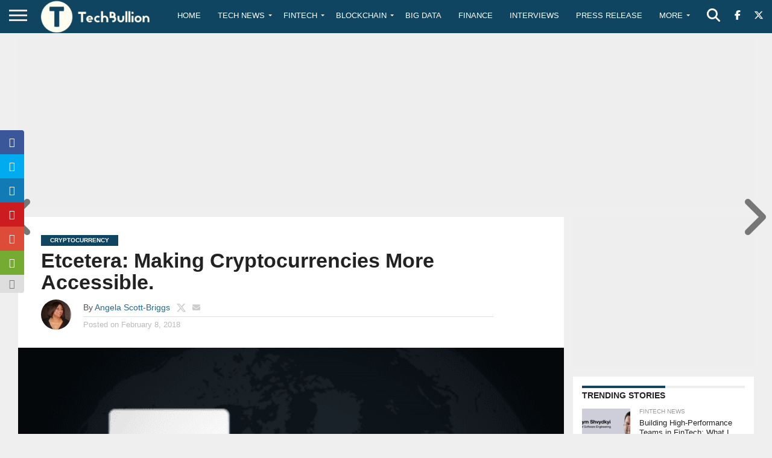

--- FILE ---
content_type: text/html; charset=utf-8
request_url: https://www.google.com/recaptcha/api2/aframe
body_size: -86
content:
<!DOCTYPE HTML><html><head><meta http-equiv="content-type" content="text/html; charset=UTF-8"></head><body><script nonce="b2zt09Uj5uoUBDwm17wekw">/** Anti-fraud and anti-abuse applications only. See google.com/recaptcha */ try{var clients={'sodar':'https://pagead2.googlesyndication.com/pagead/sodar?'};window.addEventListener("message",function(a){try{if(a.source===window.parent){var b=JSON.parse(a.data);var c=clients[b['id']];if(c){var d=document.createElement('img');d.src=c+b['params']+'&rc='+(localStorage.getItem("rc::a")?sessionStorage.getItem("rc::b"):"");window.document.body.appendChild(d);sessionStorage.setItem("rc::e",parseInt(sessionStorage.getItem("rc::e")||0)+1);localStorage.setItem("rc::h",'1769612614085');}}}catch(b){}});window.parent.postMessage("_grecaptcha_ready", "*");}catch(b){}</script></body></html>